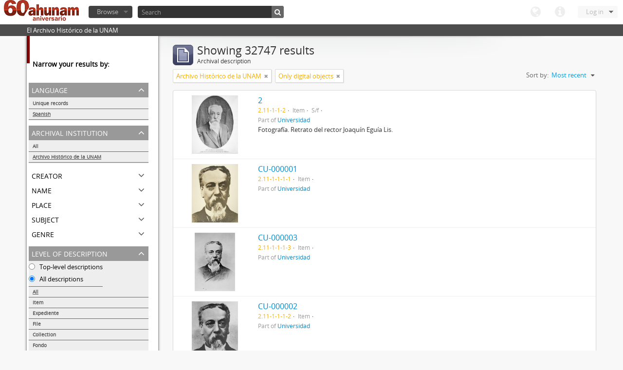

--- FILE ---
content_type: text/html; charset=utf-8
request_url: http://www.ahunam.unam.mx:8081/index.php/informationobject/browse?sort=lastUpdated&sf_culture=en&languages=es&repos=430&%3Bsort=alphabetic&%3Blimit=10&%3BtopLod=1&limit=10&topLod=0&onlyMedia=1
body_size: 51015
content:
<!DOCTYPE html>
<html lang="en" dir="ltr">
  <head>
    <meta http-equiv="Content-Type" content="text/html; charset=utf-8" />
<meta http-equiv="X-Ua-Compatible" content="IE=edge,chrome=1" />
    <meta name="title" content="Archivo Histórico de la UNAM" />
<meta name="description" content="El Archivo Histórico de la UNAM" />
<meta name="viewport" content="initial-scale=1.0, user-scalable=no" />
    <title>Archivo Histórico de la UNAM</title>
    <link rel="shortcut icon" href="/favicon.ico"/>
    <link media="all" href="/plugins/arDominionPlugin/css/main.css" rel="stylesheet" type="text/css" />
            <script src="/vendor/jquery.js" type="text/javascript"></script>
<script src="/plugins/sfDrupalPlugin/vendor/drupal/misc/drupal.js" type="text/javascript"></script>
<script src="/vendor/yui/yahoo-dom-event/yahoo-dom-event.js" type="text/javascript"></script>
<script src="/vendor/yui/element/element-min.js" type="text/javascript"></script>
<script src="/vendor/yui/button/button-min.js" type="text/javascript"></script>
<script src="/vendor/yui/container/container_core-min.js" type="text/javascript"></script>
<script src="/vendor/yui/menu/menu-min.js" type="text/javascript"></script>
<script src="/vendor/modernizr.js" type="text/javascript"></script>
<script src="/vendor/jquery-ui.js" type="text/javascript"></script>
<script src="/vendor/jquery.expander.js" type="text/javascript"></script>
<script src="/vendor/jquery.masonry.js" type="text/javascript"></script>
<script src="/vendor/jquery.imagesloaded.js" type="text/javascript"></script>
<script src="/vendor/bootstrap/js/bootstrap.js" type="text/javascript"></script>
<script src="/vendor/URI.js" type="text/javascript"></script>
<script src="/js/qubit.js" type="text/javascript"></script>
<script src="/js/treeView.js" type="text/javascript"></script>
<script src="/plugins/sfDrupalPlugin/vendor/drupal/misc/jquery.once.js" type="text/javascript"></script>
<script src="/plugins/sfDrupalPlugin/vendor/drupal/misc/tableheader.js" type="text/javascript"></script>
<script src="/js/dominion.js" type="text/javascript"></script>
  <script type="text/javascript">
//<![CDATA[
jQuery.extend(Qubit, {"relativeUrlRoot":""});
//]]>
</script></head>
  <body class="yui-skin-sam informationobject browse">

    

<header id="top-bar">

      <a id="logo" rel="home" href="/index.php/" title=""><img src="/images/logo.png" /></a>  
  
  <nav>

    
  <div id="user-menu">

    <a class="top-item top-dropdown" data-toggle="dropdown" data-target="#" >Log in</a>

    <div class="top-dropdown-container">

      <div class="top-dropdown-arrow">
        <div class="arrow"></div>
      </div>

      <div class="top-dropdown-header">
        Have an account?      </div>

      <div class="top-dropdown-body">

        <form action="/index.php/user/login" method="post">
          <input type="hidden" name="next" value="http://www.ahunam.unam.mx:8081/index.php/informationobject/browse?sort=lastUpdated&amp;sf_culture=en&amp;languages=es&amp;repos=430&amp;%3Bsort=alphabetic&amp;%3Blimit=10&amp;%3BtopLod=1&amp;limit=10&amp;topLod=0&amp;onlyMedia=1" id="next" />
          <div class="form-item form-item-email">
  <label for="email">Email <span class="form-required" title="This field is required.">*</span></label>
  <input type="text" name="email" id="email" />
  
</div>

          <div class="form-item form-item-password">
  <label for="password">Password <span class="form-required" title="This field is required.">*</span></label>
  <input type="password" name="password" autocomplete="off" id="password" />
  
</div>

          <button type="submit">Log in</button>

        </form>

      </div>

      <div class="top-dropdown-bottom"></div>

    </div>

  </div>


    <div id="quick-links-menu" data-toggle="tooltip" data-title="Quick links">

  <a class="top-item" data-toggle="dropdown" data-target="#" >Quick links</a>

  <div class="top-dropdown-container">

    <div class="top-dropdown-arrow">
      <div class="arrow"></div>
    </div>

    <div class="top-dropdown-header">
      Quick links    </div>

    <div class="top-dropdown-body">
      <ul>
                              <li><a href="/index.php/" title="Home">Home</a></li>
                                        <li><a href="/index.php/about" title="About">About</a></li>
                                                                              </ul>
    </div>

    <div class="top-dropdown-bottom"></div>

  </div>

</div>

    <div id="language-menu" data-toggle="tooltip" data-title="Language">

  <a class="top-item" data-toggle="dropdown" data-target="#">Language</a>

  <div class="top-dropdown-container">

    <div class="top-dropdown-arrow">
      <div class="arrow"></div>
    </div>

    <div class="top-dropdown-header">
      Language    </div>

    <div class="top-dropdown-body">
      <ul>
                                                                                                                                                                                                                                                                                                                                                                                                                                                                                                                                                                                                                                                                                                                                                                                                                                                                                                                                                                                                                                                                                                                                                                                                                                                                                                                                                                                                                                                                                                                                                                                                                                                                                                                                                                                                                                                                                                                        <li class="active"><a href="/index.php/informationobject/browse?sf_culture=en&amp;sort=lastUpdated&amp;languages=es&amp;repos=430&amp;%3Bsort=alphabetic&amp;%3Blimit=10&amp;%3BtopLod=1&amp;limit=10&amp;topLod=0&amp;onlyMedia=1" title="English">English</a></li>
                                        <li><a href="/index.php/informationobject/browse?sf_culture=es&amp;sort=lastUpdated&amp;languages=es&amp;repos=430&amp;%3Bsort=alphabetic&amp;%3Blimit=10&amp;%3BtopLod=1&amp;limit=10&amp;topLod=0&amp;onlyMedia=1" title="español">español</a></li>
                                                                                                                                                                                                                                                                                                                                                                                                                                                                                                                                                                                                                                                                                                                                                                                                                                                                                                                                                                                                                                                                                                                                                                                                                                                                                                                                                                                                                                                                                                                                                                                                                                                                                                            </ul>
    </div>

    <div class="top-dropdown-bottom"></div>

  </div>

</div>

    
  </nav>

  <div id="search-bar">

    <div id="browse-menu">

  <a class="top-item top-dropdown" data-toggle="dropdown" data-target="#">Browse</a>

  <div class="top-dropdown-container top-dropdown-container-right">

    <div class="top-dropdown-arrow">
      <div class="arrow"></div>
    </div>

    <div class="top-dropdown-header">
      Browse    </div>

    <div class="top-dropdown-body">
      <ul>
        <li class="leaf" id="node_browseActors"><a href="/index.php/actor/browse" title="Authority records">Authority records</a></li><li class="active leaf" id="node_browseInformationObjects"><a href="/index.php/informationobject/browse" title="Archival descriptions">Archival descriptions</a></li><li class="leaf" id="node_browseRepositories"><a href="/index.php/repository/browse" title="Archival institutions">Archival institutions</a></li><li class="leaf" id="node_browseSubjects"><a href="/index.php/taxonomy/browse/id/35" title="Subjects">Subjects</a></li><li class="leaf" id="node_browseFunctions"><a href="/index.php/function/browse" title="Functions">Functions</a></li><li class="leaf" id="node_browsePlaces"><a href="/index.php/taxonomy/browse/id/42" title="Places">Places</a></li><li class="leaf" id="node_browseDigitalObjects"><a href="/index.php/digitalobject/browse" title="Digital objects">Digital objects</a></li>      </ul>
    </div>

    <div class="top-dropdown-bottom"></div>

  </div>

</div>

    <div id="search-form-wrapper">

  <form action="/index.php/search" data-autocomplete="/index.php/search/autocomplete" autocomplete="off">

          <input type="text" name="query" value="" placeholder="Search"/>
    
    <button action="/index.php/search" data-autocomplete="/index.php/search/autocomplete" autocomplete="off"></button>

    <div id="search-realm" class="search-popover">

      
      <div class="search-realm-advanced">
        <a href="/index.php/search/advanced">
          Advanced search&nbsp;&raquo;
        </a>
      </div>

    </div>

  </form>

</div>

  </div>

  </section>

  
</header>

  <div id="site-slogan">
    <div class="container">
      <div class="row">
        <div class="span12">
          <span>El Archivo Histórico de la UNAM</span>
        </div>
      </div>
    </div>
  </div>

    
    <div id="wrapper" class="container">

      <div class="row">

        <div class="span3">

          <div id="sidebar">

              <section id="facets">

    <div class="visible-phone facets-header">
      <a class="x-btn btn-wide">
        <i class="icon-filter"></i>
        Filters      </a>
    </div>

    <div class="content">

      <h3>Narrow your results by:</h3>

        <section class="facet open">

  <div class="facet-header">
    <p>Language</p>
  </div>

  <div class="facet-body" id="#facet-languages">

    <ul>

              <li>
              <a href="/index.php/informationobject/browse?sort=lastUpdated&amp;sf_culture=en&amp;repos=430&amp;%3Bsort=alphabetic&amp;%3Blimit=10&amp;%3BtopLod=1&amp;limit=10&amp;topLod=0&amp;onlyMedia=1" title="Unique records">Unique records</a>        <span class="facet-count">32749</span>
      </li>

                                    <li class="active">
              <a href="/index.php/informationobject/browse?languages=es&amp;sort=lastUpdated&amp;sf_culture=en&amp;repos=430&amp;%3Bsort=alphabetic&amp;%3Blimit=10&amp;%3BtopLod=1&amp;limit=10&amp;topLod=0&amp;onlyMedia=1" title="Spanish">Spanish</a>              <span class="facet-count">32747</span>
            </li>
                                          
    </ul>

  </div>

</section>

        <section class="facet open">

  <div class="facet-header">
    <p>Archival institution</p>
  </div>

  <div class="facet-body" id="#facet-repository">

    <ul>
      
      
              <li>
              <a href="/index.php/informationobject/browse?sort=lastUpdated&amp;sf_culture=en&amp;languages=es&amp;%3Bsort=alphabetic&amp;%3Blimit=10&amp;%3BtopLod=1&amp;limit=10&amp;topLod=0&amp;onlyMedia=1" title="All">All</a>      </li>

                        <li class="active">
            <a href="/index.php/informationobject/browse?repos=&amp;sort=lastUpdated&amp;sf_culture=en&amp;languages=es&amp;%3Bsort=alphabetic&amp;%3Blimit=10&amp;%3BtopLod=1&amp;limit=10&amp;topLod=0&amp;onlyMedia=1" title="Archivo Histórico de la UNAM">Archivo Histórico de la UNAM</a>            <span class="facet-count">32747</span>
          </li>
              
    </ul>

  </div>

</section>

        <section class="facet">

  <div class="facet-header">
    <p>Creator</p>
  </div>

  <div class="facet-body" id="#facet-names">

    <ul>
      
      
              <li class="active">
              <a href="/index.php/informationobject/browse?sort=lastUpdated&amp;sf_culture=en&amp;languages=es&amp;repos=430&amp;%3Bsort=alphabetic&amp;%3Blimit=10&amp;%3BtopLod=1&amp;limit=10&amp;topLod=0&amp;onlyMedia=1" title="All">All</a>      </li>

                        <li >
            <a href="/index.php/informationobject/browse?creators=1882&amp;sort=lastUpdated&amp;sf_culture=en&amp;languages=es&amp;repos=430&amp;%3Bsort=alphabetic&amp;%3Blimit=10&amp;%3BtopLod=1&amp;limit=10&amp;topLod=0&amp;onlyMedia=1" title="Esther Montero">Esther Montero</a>            <span class="facet-count">486</span>
          </li>
                  <li >
            <a href="/index.php/informationobject/browse?creators=1560&amp;sort=lastUpdated&amp;sf_culture=en&amp;languages=es&amp;repos=430&amp;%3Bsort=alphabetic&amp;%3Blimit=10&amp;%3BtopLod=1&amp;limit=10&amp;topLod=0&amp;onlyMedia=1" title="Movimiento estudiantil">Movimiento estudiantil</a>            <span class="facet-count">8</span>
          </li>
                  <li >
            <a href="/index.php/informationobject/browse?creators=461&amp;sort=lastUpdated&amp;sf_culture=en&amp;languages=es&amp;repos=430&amp;%3Bsort=alphabetic&amp;%3Blimit=10&amp;%3BtopLod=1&amp;limit=10&amp;topLod=0&amp;onlyMedia=1" title="Aurelio Robles Acevedo">Aurelio Robles Acevedo</a>            <span class="facet-count">4</span>
          </li>
                  <li >
            <a href="/index.php/informationobject/browse?creators=1728&amp;sort=lastUpdated&amp;sf_culture=en&amp;languages=es&amp;repos=430&amp;%3Bsort=alphabetic&amp;%3Blimit=10&amp;%3BtopLod=1&amp;limit=10&amp;topLod=0&amp;onlyMedia=1" title="Fernando Serrano Migallón">Fernando Serrano Migallón</a>            <span class="facet-count">3</span>
          </li>
                  <li >
            <a href="/index.php/informationobject/browse?creators=96808&amp;sort=lastUpdated&amp;sf_culture=en&amp;languages=es&amp;repos=430&amp;%3Bsort=alphabetic&amp;%3Blimit=10&amp;%3BtopLod=1&amp;limit=10&amp;topLod=0&amp;onlyMedia=1" title="Grupo de Información en Reproducción Elegida (GIRE)">Grupo de Información en Reproducción Elegida (GIRE)</a>            <span class="facet-count">1</span>
          </li>
                  <li >
            <a href="/index.php/informationobject/browse?creators=2906&amp;sort=lastUpdated&amp;sf_culture=en&amp;languages=es&amp;repos=430&amp;%3Bsort=alphabetic&amp;%3Blimit=10&amp;%3BtopLod=1&amp;limit=10&amp;topLod=0&amp;onlyMedia=1" title="Luis Felipe Lanz  Margalli">Luis Felipe Lanz  Margalli</a>            <span class="facet-count">1</span>
          </li>
                  <li >
            <a href="/index.php/informationobject/browse?creators=2491&amp;sort=lastUpdated&amp;sf_culture=en&amp;languages=es&amp;repos=430&amp;%3Bsort=alphabetic&amp;%3Blimit=10&amp;%3BtopLod=1&amp;limit=10&amp;topLod=0&amp;onlyMedia=1" title="Hemerografía y registro fotográfico sobre el conflicto universitario de 1999-2000">Hemerografía y registro fotográfico sobre el conflicto universitario de 1999-2000</a>            <span class="facet-count">1</span>
          </li>
                  <li >
            <a href="/index.php/informationobject/browse?creators=2083&amp;sort=lastUpdated&amp;sf_culture=en&amp;languages=es&amp;repos=430&amp;%3Bsort=alphabetic&amp;%3Blimit=10&amp;%3BtopLod=1&amp;limit=10&amp;topLod=0&amp;onlyMedia=1" title="Secretaría Auxiliar de la Comisión Organizadora de la Exposición 1929-1979. Autonomía Universitaria UNAM.">Secretaría Auxiliar de la Comisión Organizadora de la Exposición 1929-1979. Autonomía Universitaria UNAM.</a>            <span class="facet-count">1</span>
          </li>
                  <li >
            <a href="/index.php/informationobject/browse?creators=1921&amp;sort=lastUpdated&amp;sf_culture=en&amp;languages=es&amp;repos=430&amp;%3Bsort=alphabetic&amp;%3Blimit=10&amp;%3BtopLod=1&amp;limit=10&amp;topLod=0&amp;onlyMedia=1" title="Colección de videocintas">Colección de videocintas</a>            <span class="facet-count">1</span>
          </li>
                  <li >
            <a href="/index.php/informationobject/browse?creators=1917&amp;sort=lastUpdated&amp;sf_culture=en&amp;languages=es&amp;repos=430&amp;%3Bsort=alphabetic&amp;%3Blimit=10&amp;%3BtopLod=1&amp;limit=10&amp;topLod=0&amp;onlyMedia=1" title="Albúminas">Albúminas</a>            <span class="facet-count">1</span>
          </li>
              
    </ul>

  </div>

</section>

        <section class="facet">

  <div class="facet-header">
    <p>Name</p>
  </div>

  <div class="facet-body" id="#facet-names">

    <ul>
      
      
              <li class="active">
              <a href="/index.php/informationobject/browse?sort=lastUpdated&amp;sf_culture=en&amp;languages=es&amp;repos=430&amp;%3Bsort=alphabetic&amp;%3Blimit=10&amp;%3BtopLod=1&amp;limit=10&amp;topLod=0&amp;onlyMedia=1" title="All">All</a>      </li>

                        <li >
            <a href="/index.php/informationobject/browse?names=1882&amp;sort=lastUpdated&amp;sf_culture=en&amp;languages=es&amp;repos=430&amp;%3Bsort=alphabetic&amp;%3Blimit=10&amp;%3BtopLod=1&amp;limit=10&amp;topLod=0&amp;onlyMedia=1" title="Esther Montero">Esther Montero</a>            <span class="facet-count">488</span>
          </li>
                  <li >
            <a href="/index.php/informationobject/browse?names=61879&amp;sort=lastUpdated&amp;sf_culture=en&amp;languages=es&amp;repos=430&amp;%3Bsort=alphabetic&amp;%3Blimit=10&amp;%3BtopLod=1&amp;limit=10&amp;topLod=0&amp;onlyMedia=1" title="Movimiento estudiantil 1968">Movimiento estudiantil 1968</a>            <span class="facet-count">13</span>
          </li>
                  <li >
            <a href="/index.php/informationobject/browse?names=1560&amp;sort=lastUpdated&amp;sf_culture=en&amp;languages=es&amp;repos=430&amp;%3Bsort=alphabetic&amp;%3Blimit=10&amp;%3BtopLod=1&amp;limit=10&amp;topLod=0&amp;onlyMedia=1" title="Movimiento estudiantil">Movimiento estudiantil</a>            <span class="facet-count">8</span>
          </li>
                  <li >
            <a href="/index.php/informationobject/browse?names=461&amp;sort=lastUpdated&amp;sf_culture=en&amp;languages=es&amp;repos=430&amp;%3Bsort=alphabetic&amp;%3Blimit=10&amp;%3BtopLod=1&amp;limit=10&amp;topLod=0&amp;onlyMedia=1" title="Aurelio Robles Acevedo">Aurelio Robles Acevedo</a>            <span class="facet-count">4</span>
          </li>
                  <li >
            <a href="/index.php/informationobject/browse?names=1728&amp;sort=lastUpdated&amp;sf_culture=en&amp;languages=es&amp;repos=430&amp;%3Bsort=alphabetic&amp;%3Blimit=10&amp;%3BtopLod=1&amp;limit=10&amp;topLod=0&amp;onlyMedia=1" title="Fernando Serrano Migallón">Fernando Serrano Migallón</a>            <span class="facet-count">3</span>
          </li>
                  <li >
            <a href="/index.php/informationobject/browse?names=215150&amp;sort=lastUpdated&amp;sf_culture=en&amp;languages=es&amp;repos=430&amp;%3Bsort=alphabetic&amp;%3Blimit=10&amp;%3BtopLod=1&amp;limit=10&amp;topLod=0&amp;onlyMedia=1" title="México, Distrito Federal">México, Distrito Federal</a>            <span class="facet-count">1</span>
          </li>
                  <li >
            <a href="/index.php/informationobject/browse?names=96808&amp;sort=lastUpdated&amp;sf_culture=en&amp;languages=es&amp;repos=430&amp;%3Bsort=alphabetic&amp;%3Blimit=10&amp;%3BtopLod=1&amp;limit=10&amp;topLod=0&amp;onlyMedia=1" title="Grupo de Información en Reproducción Elegida (GIRE)">Grupo de Información en Reproducción Elegida (GIRE)</a>            <span class="facet-count">1</span>
          </li>
                  <li >
            <a href="/index.php/informationobject/browse?names=2906&amp;sort=lastUpdated&amp;sf_culture=en&amp;languages=es&amp;repos=430&amp;%3Bsort=alphabetic&amp;%3Blimit=10&amp;%3BtopLod=1&amp;limit=10&amp;topLod=0&amp;onlyMedia=1" title="Luis Felipe Lanz  Margalli">Luis Felipe Lanz  Margalli</a>            <span class="facet-count">1</span>
          </li>
                  <li >
            <a href="/index.php/informationobject/browse?names=2491&amp;sort=lastUpdated&amp;sf_culture=en&amp;languages=es&amp;repos=430&amp;%3Bsort=alphabetic&amp;%3Blimit=10&amp;%3BtopLod=1&amp;limit=10&amp;topLod=0&amp;onlyMedia=1" title="Hemerografía y registro fotográfico sobre el conflicto universitario de 1999-2000">Hemerografía y registro fotográfico sobre el conflicto universitario de 1999-2000</a>            <span class="facet-count">1</span>
          </li>
                  <li >
            <a href="/index.php/informationobject/browse?names=2083&amp;sort=lastUpdated&amp;sf_culture=en&amp;languages=es&amp;repos=430&amp;%3Bsort=alphabetic&amp;%3Blimit=10&amp;%3BtopLod=1&amp;limit=10&amp;topLod=0&amp;onlyMedia=1" title="Secretaría Auxiliar de la Comisión Organizadora de la Exposición 1929-1979. Autonomía Universitaria UNAM.">Secretaría Auxiliar de la Comisión Organizadora de la Exposición 1929-1979. Autonomía Universitaria UNAM.</a>            <span class="facet-count">1</span>
          </li>
              
    </ul>

  </div>

</section>

        <section class="facet">

  <div class="facet-header">
    <p>Place</p>
  </div>

  <div class="facet-body" id="#facet-places">

    <ul>
      
      
              <li class="active">
              <a href="/index.php/informationobject/browse?sort=lastUpdated&amp;sf_culture=en&amp;languages=es&amp;repos=430&amp;%3Bsort=alphabetic&amp;%3Blimit=10&amp;%3BtopLod=1&amp;limit=10&amp;topLod=0&amp;onlyMedia=1" title="All">All</a>      </li>

                        <li >
            <a href="/index.php/informationobject/browse?places=1704&amp;sort=lastUpdated&amp;sf_culture=en&amp;languages=es&amp;repos=430&amp;%3Bsort=alphabetic&amp;%3Blimit=10&amp;%3BtopLod=1&amp;limit=10&amp;topLod=0&amp;onlyMedia=1" title="S/l">S/l</a>            <span class="facet-count">645</span>
          </li>
                  <li >
            <a href="/index.php/informationobject/browse?places=89964&amp;sort=lastUpdated&amp;sf_culture=en&amp;languages=es&amp;repos=430&amp;%3Bsort=alphabetic&amp;%3Blimit=10&amp;%3BtopLod=1&amp;limit=10&amp;topLod=0&amp;onlyMedia=1" title="México Distrito Federal">México Distrito Federal</a>            <span class="facet-count">330</span>
          </li>
                  <li >
            <a href="/index.php/informationobject/browse?places=30026&amp;sort=lastUpdated&amp;sf_culture=en&amp;languages=es&amp;repos=430&amp;%3Bsort=alphabetic&amp;%3Blimit=10&amp;%3BtopLod=1&amp;limit=10&amp;topLod=0&amp;onlyMedia=1" title="México, Distrito Federal">México, Distrito Federal</a>            <span class="facet-count">192</span>
          </li>
                  <li >
            <a href="/index.php/informationobject/browse?places=165853&amp;sort=lastUpdated&amp;sf_culture=en&amp;languages=es&amp;repos=430&amp;%3Bsort=alphabetic&amp;%3Blimit=10&amp;%3BtopLod=1&amp;limit=10&amp;topLod=0&amp;onlyMedia=1" title="México, Distrito  Federal">México, Distrito  Federal</a>            <span class="facet-count">113</span>
          </li>
                  <li >
            <a href="/index.php/informationobject/browse?places=51499&amp;sort=lastUpdated&amp;sf_culture=en&amp;languages=es&amp;repos=430&amp;%3Bsort=alphabetic&amp;%3Blimit=10&amp;%3BtopLod=1&amp;limit=10&amp;topLod=0&amp;onlyMedia=1" title="[México, Distrito Federal]">[México, Distrito Federal]</a>            <span class="facet-count">68</span>
          </li>
                  <li >
            <a href="/index.php/informationobject/browse?places=30493&amp;sort=lastUpdated&amp;sf_culture=en&amp;languages=es&amp;repos=430&amp;%3Bsort=alphabetic&amp;%3Blimit=10&amp;%3BtopLod=1&amp;limit=10&amp;topLod=0&amp;onlyMedia=1" title="S/l">S/l</a>            <span class="facet-count">65</span>
          </li>
                  <li >
            <a href="/index.php/informationobject/browse?places=55598&amp;sort=lastUpdated&amp;sf_culture=en&amp;languages=es&amp;repos=430&amp;%3Bsort=alphabetic&amp;%3Blimit=10&amp;%3BtopLod=1&amp;limit=10&amp;topLod=0&amp;onlyMedia=1" title="Varsovia, Polonia">Varsovia, Polonia</a>            <span class="facet-count">53</span>
          </li>
                  <li >
            <a href="/index.php/informationobject/browse?places=197029&amp;sort=lastUpdated&amp;sf_culture=en&amp;languages=es&amp;repos=430&amp;%3Bsort=alphabetic&amp;%3Blimit=10&amp;%3BtopLod=1&amp;limit=10&amp;topLod=0&amp;onlyMedia=1" title="México, Distrito  Federal">México, Distrito  Federal</a>            <span class="facet-count">40</span>
          </li>
                  <li >
            <a href="/index.php/informationobject/browse?places=60231&amp;sort=lastUpdated&amp;sf_culture=en&amp;languages=es&amp;repos=430&amp;%3Bsort=alphabetic&amp;%3Blimit=10&amp;%3BtopLod=1&amp;limit=10&amp;topLod=0&amp;onlyMedia=1" title="Morelos">Morelos</a>            <span class="facet-count">26</span>
          </li>
                  <li >
            <a href="/index.php/informationobject/browse?places=55737&amp;sort=lastUpdated&amp;sf_culture=en&amp;languages=es&amp;repos=430&amp;%3Bsort=alphabetic&amp;%3Blimit=10&amp;%3BtopLod=1&amp;limit=10&amp;topLod=0&amp;onlyMedia=1" title="México, Distrito Federal">México, Distrito Federal</a>            <span class="facet-count">20</span>
          </li>
              
    </ul>

  </div>

</section>

        <section class="facet">

  <div class="facet-header">
    <p>Subject</p>
  </div>

  <div class="facet-body" id="#facet-subjects">

    <ul>
      
      
              <li class="active">
              <a href="/index.php/informationobject/browse?sort=lastUpdated&amp;sf_culture=en&amp;languages=es&amp;repos=430&amp;%3Bsort=alphabetic&amp;%3Blimit=10&amp;%3BtopLod=1&amp;limit=10&amp;topLod=0&amp;onlyMedia=1" title="All">All</a>      </li>

                        <li >
            <a href="/index.php/informationobject/browse?subjects=54222&amp;sort=lastUpdated&amp;sf_culture=en&amp;languages=es&amp;repos=430&amp;%3Bsort=alphabetic&amp;%3Blimit=10&amp;%3BtopLod=1&amp;limit=10&amp;topLod=0&amp;onlyMedia=1" title="Movimiento estudiantil 1968">Movimiento estudiantil 1968</a>            <span class="facet-count">155</span>
          </li>
                  <li >
            <a href="/index.php/informationobject/browse?subjects=82655&amp;sort=lastUpdated&amp;sf_culture=en&amp;languages=es&amp;repos=430&amp;%3Bsort=alphabetic&amp;%3Blimit=10&amp;%3BtopLod=1&amp;limit=10&amp;topLod=0&amp;onlyMedia=1" title="Ejército Libertador del Sur">Ejército Libertador del Sur</a>            <span class="facet-count">133</span>
          </li>
                  <li >
            <a href="/index.php/informationobject/browse?subjects=82658&amp;sort=lastUpdated&amp;sf_culture=en&amp;languages=es&amp;repos=430&amp;%3Bsort=alphabetic&amp;%3Blimit=10&amp;%3BtopLod=1&amp;limit=10&amp;topLod=0&amp;onlyMedia=1" title="Revolución mexicana (negativos)">Revolución mexicana (negativos)</a>            <span class="facet-count">103</span>
          </li>
                  <li >
            <a href="/index.php/informationobject/browse?subjects=1824&amp;sort=lastUpdated&amp;sf_culture=en&amp;languages=es&amp;repos=430&amp;%3Bsort=alphabetic&amp;%3Blimit=10&amp;%3BtopLod=1&amp;limit=10&amp;topLod=0&amp;onlyMedia=1" title="Documentación gráfica">Documentación gráfica</a>            <span class="facet-count">37</span>
          </li>
                  <li >
            <a href="/index.php/informationobject/browse?subjects=82657&amp;sort=lastUpdated&amp;sf_culture=en&amp;languages=es&amp;repos=430&amp;%3Bsort=alphabetic&amp;%3Blimit=10&amp;%3BtopLod=1&amp;limit=10&amp;topLod=0&amp;onlyMedia=1" title="Zapatismo">Zapatismo</a>            <span class="facet-count">33</span>
          </li>
                  <li >
            <a href="/index.php/informationobject/browse?subjects=82656&amp;sort=lastUpdated&amp;sf_culture=en&amp;languages=es&amp;repos=430&amp;%3Bsort=alphabetic&amp;%3Blimit=10&amp;%3BtopLod=1&amp;limit=10&amp;topLod=0&amp;onlyMedia=1" title="Convención de Aguascalientes">Convención de Aguascalientes</a>            <span class="facet-count">32</span>
          </li>
                  <li >
            <a href="/index.php/informationobject/browse?subjects=1742&amp;sort=lastUpdated&amp;sf_culture=en&amp;languages=es&amp;repos=430&amp;%3Bsort=alphabetic&amp;%3Blimit=10&amp;%3BtopLod=1&amp;limit=10&amp;topLod=0&amp;onlyMedia=1" title="Académicos / funcionarios de la Universidad">Académicos / funcionarios de la Universidad</a>            <span class="facet-count">13</span>
          </li>
                  <li >
            <a href="/index.php/informationobject/browse?subjects=1745&amp;sort=lastUpdated&amp;sf_culture=en&amp;languages=es&amp;repos=430&amp;%3Bsort=alphabetic&amp;%3Blimit=10&amp;%3BtopLod=1&amp;limit=10&amp;topLod=0&amp;onlyMedia=1" title="Revolución Mexicana">Revolución Mexicana</a>            <span class="facet-count">9</span>
          </li>
                  <li >
            <a href="/index.php/informationobject/browse?subjects=1744&amp;sort=lastUpdated&amp;sf_culture=en&amp;languages=es&amp;repos=430&amp;%3Bsort=alphabetic&amp;%3Blimit=10&amp;%3BtopLod=1&amp;limit=10&amp;topLod=0&amp;onlyMedia=1" title="Siglo xix">Siglo xix</a>            <span class="facet-count">6</span>
          </li>
                  <li >
            <a href="/index.php/informationobject/browse?subjects=1747&amp;sort=lastUpdated&amp;sf_culture=en&amp;languages=es&amp;repos=430&amp;%3Bsort=alphabetic&amp;%3Blimit=10&amp;%3BtopLod=1&amp;limit=10&amp;topLod=0&amp;onlyMedia=1" title="Sindicatos / Partidos políticos">Sindicatos / Partidos políticos</a>            <span class="facet-count">5</span>
          </li>
              
    </ul>

  </div>

</section>

        <section class="facet">

  <div class="facet-header">
    <p>Genre</p>
  </div>

  <div class="facet-body" id="#facet-genres">

    <ul>
      
      
              <li class="active">
              <a href="/index.php/informationobject/browse?sort=lastUpdated&amp;sf_culture=en&amp;languages=es&amp;repos=430&amp;%3Bsort=alphabetic&amp;%3Blimit=10&amp;%3BtopLod=1&amp;limit=10&amp;topLod=0&amp;onlyMedia=1" title="All">All</a>      </li>

      
    </ul>

  </div>

</section>

        <section class="facet open">

  <div class="facet-header">
    <p>Level of description</p>
  </div>

  <div class="facet-body" id="#facet-levelOfDescription">

    <ul>
              <div class="lod-filter btn-group" data-toggle="buttons">
          <li>
            <label>
              <input type="radio" name="lod-filter" data-link="/index.php/informationobject/browse?topLod=1&amp;sort=lastUpdated&amp;sf_culture=en&amp;languages=es&amp;repos=430&amp;%3Bsort=alphabetic&amp;%3Blimit=10&amp;%3BtopLod=1&amp;limit=10&amp;onlyMedia=1" >
              Top-level descriptions            </label>
            <label>
              <input type="radio" name="lod-filter" data-link="/index.php/informationobject/browse?topLod=0&amp;sort=lastUpdated&amp;sf_culture=en&amp;languages=es&amp;repos=430&amp;%3Bsort=alphabetic&amp;%3Blimit=10&amp;%3BtopLod=1&amp;limit=10&amp;onlyMedia=1" checked>
              All descriptions            </label>
          </li>
        </div>
      
      
              <li class="active">
              <a href="/index.php/informationobject/browse?sort=lastUpdated&amp;sf_culture=en&amp;languages=es&amp;repos=430&amp;%3Bsort=alphabetic&amp;%3Blimit=10&amp;%3BtopLod=1&amp;limit=10&amp;topLod=0&amp;onlyMedia=1" title="All">All</a>      </li>

                        <li >
            <a href="/index.php/informationobject/browse?levels=227&amp;sort=lastUpdated&amp;sf_culture=en&amp;languages=es&amp;repos=430&amp;%3Bsort=alphabetic&amp;%3Blimit=10&amp;%3BtopLod=1&amp;limit=10&amp;topLod=0&amp;onlyMedia=1" title="Item">Item</a>            <span class="facet-count">31581</span>
          </li>
                  <li >
            <a href="/index.php/informationobject/browse?levels=561&amp;sort=lastUpdated&amp;sf_culture=en&amp;languages=es&amp;repos=430&amp;%3Bsort=alphabetic&amp;%3Blimit=10&amp;%3BtopLod=1&amp;limit=10&amp;topLod=0&amp;onlyMedia=1" title="Expediente">Expediente</a>            <span class="facet-count">95</span>
          </li>
                  <li >
            <a href="/index.php/informationobject/browse?levels=226&amp;sort=lastUpdated&amp;sf_culture=en&amp;languages=es&amp;repos=430&amp;%3Bsort=alphabetic&amp;%3Blimit=10&amp;%3BtopLod=1&amp;limit=10&amp;topLod=0&amp;onlyMedia=1" title="File">File</a>            <span class="facet-count">73</span>
          </li>
                  <li >
            <a href="/index.php/informationobject/browse?levels=223&amp;sort=lastUpdated&amp;sf_culture=en&amp;languages=es&amp;repos=430&amp;%3Bsort=alphabetic&amp;%3Blimit=10&amp;%3BtopLod=1&amp;limit=10&amp;topLod=0&amp;onlyMedia=1" title="Collection">Collection</a>            <span class="facet-count">51</span>
          </li>
                  <li >
            <a href="/index.php/informationobject/browse?levels=3336&amp;sort=lastUpdated&amp;sf_culture=en&amp;languages=es&amp;repos=430&amp;%3Bsort=alphabetic&amp;%3Blimit=10&amp;%3BtopLod=1&amp;limit=10&amp;topLod=0&amp;onlyMedia=1" title="Fondo">Fondo</a>            <span class="facet-count">44</span>
          </li>
              
    </ul>

  </div>

</section>

        <section class="facet">

  <div class="facet-header">
    <p>Media type</p>
  </div>

  <div class="facet-body" id="#facet-mediaTypes">

    <ul>
      
      
              <li class="active">
              <a href="/index.php/informationobject/browse?sort=lastUpdated&amp;sf_culture=en&amp;languages=es&amp;repos=430&amp;%3Bsort=alphabetic&amp;%3Blimit=10&amp;%3BtopLod=1&amp;limit=10&amp;topLod=0&amp;onlyMedia=1" title="All">All</a>      </li>

                        <li >
            <a href="/index.php/informationobject/browse?mediatypes=136&amp;sort=lastUpdated&amp;sf_culture=en&amp;languages=es&amp;repos=430&amp;%3Bsort=alphabetic&amp;%3Blimit=10&amp;%3BtopLod=1&amp;limit=10&amp;topLod=0&amp;onlyMedia=1" title="Image">Image</a>            <span class="facet-count">32747</span>
          </li>
              
    </ul>

  </div>

</section>

    </div>

  </section>

          </div>

        </div>

        <div class="span9">

          <div id="main-column">

              <h1 class="multiline">
    <img src="/images/icons-large/icon-archival.png" />    Showing 32747 results    <span class="sub">Archival description</span>
  </h1>

            
  <section class="header-options">

          <span class="search-filter">
        Archivo Histórico de la UNAM                        <a href="/index.php/informationobject/browse?sort=lastUpdated&sf_culture=en&languages=es&%3Bsort=alphabetic&%3Blimit=10&%3BtopLod=1&limit=10&topLod=0&onlyMedia=1" class="remove-filter"><i class="icon-remove"></i></a>
      </span>
    
    
          <span class="search-filter">
        Only digital objects                                <a href="/index.php/informationobject/browse?sort=lastUpdated&sf_culture=en&languages=es&repos=430&%3Bsort=alphabetic&%3Blimit=10&%3BtopLod=1&limit=10&topLod=0" class="remove-filter"><i class="icon-remove"></i></a>
      </span>
    
    
    <div id="sort-header">

  <div class="sort-options">

    <label>Sort by:</label>

    <div class="dropdown">

      <div class="dropdown-selected">

                          <span>Most recent</span>
                  
      </div>

      <ul class="dropdown-options">

        <span class="pointer"></span>

                  <li>
                        <a href="/index.php/informationobject/browse?sort=alphabetic&sf_culture=en&languages=es&repos=430&%3Bsort=alphabetic&%3Blimit=10&%3BtopLod=1&limit=10&topLod=0&onlyMedia=1" data-order="alphabetic">
              <span>Alphabetic</span>
            </a>
          </li>
                  <li>
                        <a href="/index.php/informationobject/browse?sort=identifier&sf_culture=en&languages=es&repos=430&%3Bsort=alphabetic&%3Blimit=10&%3BtopLod=1&limit=10&topLod=0&onlyMedia=1" data-order="identifier">
              <span>Reference code</span>
            </a>
          </li>
        
      </ul>

    </div>

  </div>

</div>

  </section>


                          <div id="content">
                




  
  <article class="search-result has-preview">

      <div class="search-result-preview">
      <a href="/index.php/doc-284">
        <div class="preview-container">
                      <img src="/uploads/r/archivo-historico-de-la-unam/d/f/4/df45fc3035d84e6b91f9eddfca6e2dfb9b8a3f817add5b866a23164cac24b24d/CU-0004_142.jpg" />                  </div>
      </a>
    </div>
  
  <div class="search-result-description">

    <p class="title"><a href="/index.php/doc-284" title="2">2</a></p>

    <ul class="result-details">

                <li class="reference-code">2.11-1-1-2</li>
      
              <li class="level-description">Item</li>
      
                        
            <li class="dates">S/f</li>

                  
                    <p>Part of <a href="/index.php/universidad" title="Universidad">Universidad</a></p>
          </ul>

          <p>Fotografía. Retrato del rector Joaquín Eguía Lis.</p>
    
    
  </div>

</article>
  
  <article class="search-result has-preview">

      <div class="search-result-preview">
      <a href="/index.php/cu-000001">
        <div class="preview-container">
                      <img src="/uploads/r/archivo-historico-de-la-unam/b/d/e/bdecd29bcbe9822c633cb9872fa0ccd666efe16941edd9b1aeb431438211e3ac/CU-000001_142.jpg" />                  </div>
      </a>
    </div>
  
  <div class="search-result-description">

    <p class="title"><a href="/index.php/cu-000001" title="CU-000001">CU-000001</a></p>

    <ul class="result-details">

                <li class="reference-code">2.11-1-1-1-1</li>
      
              <li class="level-description">Item</li>
      
      
                    <p>Part of <a href="/index.php/universidad" title="Universidad">Universidad</a></p>
          </ul>

          <p></p>
    
    
  </div>

</article>
  
  <article class="search-result has-preview">

      <div class="search-result-preview">
      <a href="/index.php/cu-000003">
        <div class="preview-container">
                      <img src="/uploads/r/archivo-historico-de-la-unam/1/c/c/1cce8d5506c8d8ce6751a89c1024b1fbb6f6eae7a84f51adda1cc5c1ccc174c8/CU-000003_142.jpg" />                  </div>
      </a>
    </div>
  
  <div class="search-result-description">

    <p class="title"><a href="/index.php/cu-000003" title="CU-000003">CU-000003</a></p>

    <ul class="result-details">

                <li class="reference-code">2.11-1-1-1-3</li>
      
              <li class="level-description">Item</li>
      
      
                    <p>Part of <a href="/index.php/universidad" title="Universidad">Universidad</a></p>
          </ul>

          <p></p>
    
    
  </div>

</article>
  
  <article class="search-result has-preview">

      <div class="search-result-preview">
      <a href="/index.php/cu-000002">
        <div class="preview-container">
                      <img src="/uploads/r/archivo-historico-de-la-unam/6/1/8/6182099f9b564b907c2f60120043c556004ee2989fe473ae81002fbd758655b9/CU-000002_142.jpg" />                  </div>
      </a>
    </div>
  
  <div class="search-result-description">

    <p class="title"><a href="/index.php/cu-000002" title="CU-000002">CU-000002</a></p>

    <ul class="result-details">

                <li class="reference-code">2.11-1-1-1-2</li>
      
              <li class="level-description">Item</li>
      
      
                    <p>Part of <a href="/index.php/universidad" title="Universidad">Universidad</a></p>
          </ul>

          <p></p>
    
    
  </div>

</article>
  
  <article class="search-result has-preview">

      <div class="search-result-preview">
      <a href="/index.php/cu-0009">
        <div class="preview-container">
                      <img src="/uploads/r/archivo-historico-de-la-unam/c/0/b/c0b6e40035efbf677de609539ce351ff3af79f1d79598fc46471da07d5d63f95/CU-0009_142.jpg" />                  </div>
      </a>
    </div>
  
  <div class="search-result-description">

    <p class="title"><a href="/index.php/cu-0009" title="CU-0009">CU-0009</a></p>

    <ul class="result-details">

                <li class="reference-code">2.11-1-1-6-CU-0009</li>
      
              <li class="level-description">Item</li>
      
      
                    <p>Part of <a href="/index.php/universidad" title="Universidad">Universidad</a></p>
          </ul>

          <p></p>
    
    
  </div>

</article>
  
  <article class="search-result has-preview">

      <div class="search-result-preview">
      <a href="/index.php/cu-0008">
        <div class="preview-container">
                      <img src="/uploads/r/archivo-historico-de-la-unam/3/9/4/394d7f18d4a96d676b9f5f5c1d9f563c94f256d6524b4bc66b0951298de108f5/CU-0008_142.jpg" />                  </div>
      </a>
    </div>
  
  <div class="search-result-description">

    <p class="title"><a href="/index.php/cu-0008" title="CU-0008">CU-0008</a></p>

    <ul class="result-details">

                <li class="reference-code">2.11-1-1-6-CU-0008</li>
      
              <li class="level-description">Item</li>
      
      
                    <p>Part of <a href="/index.php/universidad" title="Universidad">Universidad</a></p>
          </ul>

          <p></p>
    
    
  </div>

</article>
  
  <article class="search-result has-preview">

      <div class="search-result-preview">
      <a href="/index.php/doc-43">
        <div class="preview-container">
                      <img src="/uploads/r/archivo-historico-de-la-unam/6/d/7/6d7a4f77abd4b0bc3b4b73eb35a34ffb4e437947c2bf5d5944d158353a1ac8ba/CU-0018_142.jpg" />                  </div>
      </a>
    </div>
  
  <div class="search-result-description">

    <p class="title"><a href="/index.php/doc-43" title="CU 0018">CU 0018</a></p>

    <ul class="result-details">

                <li class="reference-code">2.11-1-1-16</li>
      
              <li class="level-description">Item</li>
      
                        
            <li class="dates">S/f</li>

                  
                    <p>Part of <a href="/index.php/universidad" title="Universidad">Universidad</a></p>
          </ul>

          <p>Fotografía. Retrato del rector José Natividad Macías, de frente sentado.</p>
    
    
  </div>

</article>
  
  <article class="search-result has-preview">

      <div class="search-result-preview">
      <a href="/index.php/doc-0009-12">
        <div class="preview-container">
                      <img src="/uploads/r/archivo-historico-de-la-unam/c/3/0/c30d7d7b8d298c980ffa9757a488287029b020d4928ee746759e250458a8fe73/CU-0009-12_142.jpg" />                  </div>
      </a>
    </div>
  
  <div class="search-result-description">

    <p class="title"><a href="/index.php/doc-0009-12" title="CU 0009.12">CU 0009.12</a></p>

    <ul class="result-details">

                <li class="reference-code">2.11-1-1-9</li>
      
              <li class="level-description">Item</li>
      
                        
            <li class="dates">S/f</li>

                  
                    <p>Part of <a href="/index.php/universidad" title="Universidad">Universidad</a></p>
          </ul>

          <p>Fotografía. Retrato del rector Ezequiel A. Chávez.</p>
    
    
  </div>

</article>
  
  <article class="search-result has-preview">

      <div class="search-result-preview">
      <a href="/index.php/docs-0008-m-0009">
        <div class="preview-container">
                      <img src="/images/generic-icons/image.png" />                  </div>
      </a>
    </div>
  
  <div class="search-result-description">

    <p class="title"><a href="/index.php/docs-0008-m-0009" title="CU 0008, CU 0009">CU 0008, CU 0009</a></p>

    <ul class="result-details">

                <li class="reference-code">2.11-1-1-6</li>
      
              <li class="level-description">File</li>
      
      
                    <p>Part of <a href="/index.php/universidad" title="Universidad">Universidad</a></p>
          </ul>

          <p>Fotografía. Inauguración de la Universidad Nacional de México. En el balcón se encuentran, al centro Ezequiel A. Chávez, a la derecha Carmen Romero Rubio de Díaz, el presidente Porfirio Díaz y Justo Sierra. Autor: Luis G. Guzmán.</p>
    
    
  </div>

</article>
  
  <article class="search-result has-preview">

      <div class="search-result-preview">
      <a href="/index.php/doc-285">
        <div class="preview-container">
                      <img src="/uploads/r/archivo-historico-de-la-unam/8/7/7/8775d8c827c38395ad4aeb8404d69be2c74e98f9d60f3c9469f7e794ea4a8987/CU-0007_142.jpg" />                  </div>
      </a>
    </div>
  
  <div class="search-result-description">

    <p class="title"><a href="/index.php/doc-285" title="CU 0007">CU 0007</a></p>

    <ul class="result-details">

                <li class="reference-code">2.11-1-1-5</li>
      
              <li class="level-description">Item</li>
      
                        
            <li class="dates">S/f</li>

                  
                    <p>Part of <a href="/index.php/universidad" title="Universidad">Universidad</a></p>
          </ul>

          <p>Fotografía. Reproducción de un retrato del rector Ezequiel A. Chávez.</p>
    
    
  </div>

</article>

              </div>
            
              
  <section>

    <div class="result-count">
              Results 1 to 10 of 32747          </div>

    <div class="visible-phone">
      <div class="pager">
        <ul>

          
                      <li class="next">
              <a href="/index.php/informationobject/browse?page=2&amp;sort=lastUpdated&amp;sf_culture=en&amp;languages=es&amp;repos=430&amp;%3Bsort=alphabetic&amp;%3Blimit=10&amp;%3BtopLod=1&amp;limit=10&amp;topLod=0&amp;onlyMedia=1" title="Next &raquo;">Next &raquo;</a>            </li>
          
        </ul>
      </div>
    </div>

    <div class="hidden-phone">
      <div class="pagination pagination-centered">
        <ul>

          
          
          
            
                              <li class="active"><span>1</span></li>
              
                              
            
                          <li><a title="Go to page 2" href="/index.php/informationobject/browse?page=2&amp;sort=lastUpdated&amp;sf_culture=en&amp;languages=es&amp;repos=430&amp;%3Bsort=alphabetic&amp;%3Blimit=10&amp;%3BtopLod=1&amp;limit=10&amp;topLod=0&amp;onlyMedia=1">2</a></li>
            
          
            
                          <li><a title="Go to page 3" href="/index.php/informationobject/browse?page=3&amp;sort=lastUpdated&amp;sf_culture=en&amp;languages=es&amp;repos=430&amp;%3Bsort=alphabetic&amp;%3Blimit=10&amp;%3BtopLod=1&amp;limit=10&amp;topLod=0&amp;onlyMedia=1">3</a></li>
            
          
            
                          <li><a title="Go to page 4" href="/index.php/informationobject/browse?page=4&amp;sort=lastUpdated&amp;sf_culture=en&amp;languages=es&amp;repos=430&amp;%3Bsort=alphabetic&amp;%3Blimit=10&amp;%3BtopLod=1&amp;limit=10&amp;topLod=0&amp;onlyMedia=1">4</a></li>
            
          
            
                          <li><a title="Go to page 5" href="/index.php/informationobject/browse?page=5&amp;sort=lastUpdated&amp;sf_culture=en&amp;languages=es&amp;repos=430&amp;%3Bsort=alphabetic&amp;%3Blimit=10&amp;%3BtopLod=1&amp;limit=10&amp;topLod=0&amp;onlyMedia=1">5</a></li>
            
          
            
                          <li><a title="Go to page 6" href="/index.php/informationobject/browse?page=6&amp;sort=lastUpdated&amp;sf_culture=en&amp;languages=es&amp;repos=430&amp;%3Bsort=alphabetic&amp;%3Blimit=10&amp;%3BtopLod=1&amp;limit=10&amp;topLod=0&amp;onlyMedia=1">6</a></li>
            
          
            
                          <li><a title="Go to page 7" href="/index.php/informationobject/browse?page=7&amp;sort=lastUpdated&amp;sf_culture=en&amp;languages=es&amp;repos=430&amp;%3Bsort=alphabetic&amp;%3Blimit=10&amp;%3BtopLod=1&amp;limit=10&amp;topLod=0&amp;onlyMedia=1">7</a></li>
            
          
                      <li class="dots"><span>...</span></li>
            <li class="last">
              <a href="/index.php/informationobject/browse?page=3275&amp;sort=lastUpdated&amp;sf_culture=en&amp;languages=es&amp;repos=430&amp;%3Bsort=alphabetic&amp;%3Blimit=10&amp;%3BtopLod=1&amp;limit=10&amp;topLod=0&amp;onlyMedia=1" title="3275">3275</a>            </li>
          
                      <li class="next">
              <a href="/index.php/informationobject/browse?page=2&amp;sort=lastUpdated&amp;sf_culture=en&amp;languages=es&amp;repos=430&amp;%3Bsort=alphabetic&amp;%3Blimit=10&amp;%3BtopLod=1&amp;limit=10&amp;topLod=0&amp;onlyMedia=1" title="Next &raquo;">Next &raquo;</a>            </li>
          
        </ul>
      </div>
    </div>

  </section>


          </div>

        </div>

      </div>

    </div>

    
    <footer>

  
  
  <div id="print-date">
    Printed: 2026-02-01  </div>

</footer>


  </body>
</html>
